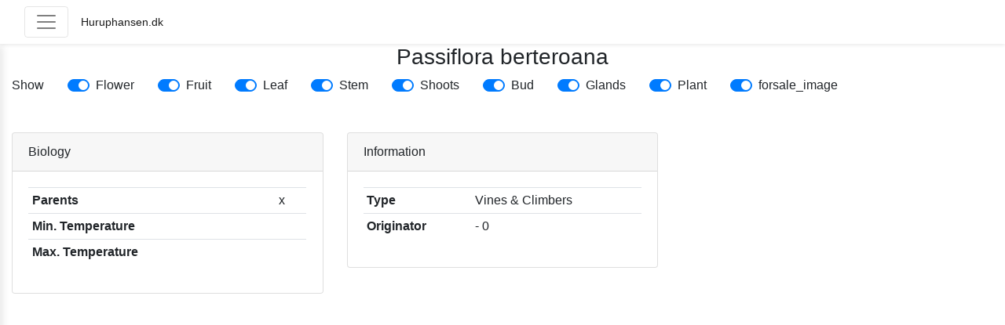

--- FILE ---
content_type: text/html; charset=UTF-8
request_url: https://huruphansen.dk/passiflora-berteroana
body_size: 3701
content:
<!doctype html>
<html lang="en">
<head>
    <!-- Global site tag (gtag.js) - Google Analytics -->
    <script async src="https://www.googletagmanager.com/gtag/js?id=UA-98344414-1"></script>
    <script>
        window.dataLayer = window.dataLayer || [];
        function gtag(){dataLayer.push(arguments);}
        gtag('js', new Date());

        gtag('config', 'UA-98344414-1');
    </script>
    <meta charset="utf-8">
    <meta name="viewport" content="width=device-width, initial-scale=1">

    <!-- CSRF Token -->
    <meta name="csrf-token" content="wep27nqXFisXa5hc5saccR2aqSoWcBpPK4MRO1ah">

    <title>Passiflora berteroana Huruphansen.dk</title>
    <!-- Fonts -->
    <link rel="dns-prefetch" href="//fonts.gstatic.com">
    <link href="https://fonts.googleapis.com/css?family=Nunito" rel="stylesheet">

    <meta name="description" content="Passiflora berteroana plant, see pictures and my experiences with it."/>

    <meta property="og:title" content="Passiflora berteroana" />
    <meta property="og:description" content="Passiflora berteroana plant, see pictures and my experiences with it." />
    <meta property="og:type" content="website" />
    <meta property="og:url" content="https://huruphansen.dk/passiflora-berteroana" />
    <meta property="og:image" content="https://huruphansen.dk//img/no_image.jpg" />
    <meta property="og:image:secure_url" content="https://huruphansen.dk//img/no_image.jpg" />
    <meta property="og:image:type" content="image/jpeg" />
    <meta property="og:image:width" content="400" />
    <meta property="og:image:height" content="250" />
    <meta property="og:image:alt" content="No image of Passiflora berteroana" />

    <!-- Styles -->
    <link href="https://huruphansen.dk/css/frontend.css?v=0.0.8" rel="stylesheet">
    <link href="https://huruphansen.dk/css/custom_frontend.css?v=0.0.8" rel="stylesheet">
    </head>
<body>
    <div id="app">
        <!-- Vertical navbar -->
        <div class="vertical-nav bg-white" id="sidebar">
    <div class="py-4 px-3 mb-4 bg-light">
        <div class="media d-flex align-items-center">
            <img src="/images/rasmus_hurup_hansen.jpg" alt="..." width="65"
                 class="mr-3 rounded-circle img-thumbnail shadow-sm">

            <div class="media-body">
                <h5 class="m-0">Rasmus Hurup</h5>
                <p class="font-weight-light text-muted mb-0">Web developer</p>
            </div>
        </div>
    </div>
    <ul class="nav flex-column bg-white mb-0">
        <li class="nav-item">
            <a href="https://huruphansen.dk/my-plants" class="nav-link text-dark">
                <i class="fas fa-th-large mr-3 text-dark fa-fw"></i>
                My Plants
            </a>
        </li>
        <li class="nav-item">
            <a href="https://shop.huruphansen.dk" class="nav-link text-dark">
                <i class="fas fa-images mr-3 text-dark fa-fw"></i>
                My Images
            </a>
        </li>
        <li class="nav-item">
            <a href="https://huruphansen.dk/passiflora/species-and-hybrids" class="nav-link text-dark">
                <i class="fas fa-seedling mr-3 text-dark fa-fw"></i>
                Passiflora species/hybrids
            </a>
        </li>
        <li class="nav-item">
            <a href="https://huruphansen.dk/plants-for-sale" class="nav-link text-dark">
                <i class="fas fa-cart-plus mr-3 text-dark fa-fw"></i>
                Plants for sale
            </a>
        </li>
        <li class="nav-item">
            <a href="#" class="nav-link text-dark" data-toggle="modal" data-target="#profileModal">
                <i class="fas fa-address-card mr-3 text-dark fa-fw"></i>
                About me
            </a>
        </li>
        <li class="nav-item">
            <div class="dropdown-divider"></div>
        </li>
                    <li class="nav-item">
                <a href="https://huruphansen.dk/login" class="nav-link text-dark">
                    <i class="fas fa-sign-in-alt mr-3 text-dark fa-fw"></i>
                    Login / Register
                </a>
            </li>
            </ul>
</div>

        <!-- End vertical navbar -->
        <nav class="navbar navbar-expand-md navbar-light bg-white shadow-sm sticky-top">
    <div class="container-fluid">
        <button class="navbar-toggler" type="button" id="sidebarCollapse" aria-label="Toggle navigation">
            <span class="navbar-toggler-icon"></span>
        </button>
        <a class=" ml-3 navbar-brand" href="https://huruphansen.dk">
            Huruphansen.dk
        </a>


        <div class="collapse navbar-collapse" id="navbarSupportedContent">
            <!-- Left Side Of Navbar -->
            <ul class="navbar-nav mr-auto">

            </ul>

            <!-- Right Side Of Navbar -->
            <ul class="navbar-nav ml-auto">
            </ul>
        </div>
    </div>
</nav>

        <main class="page-content" id="content">
            <div class="container-fluid">
                    <div class="row">
        <div class="col-md-12">
            <h1 class="text-center">Passiflora berteroana</h1>
        </div>
        <div class="col-md-12">
            <div class="row">
                <div class="col-auto">
                    Show
                </div>
                                    <div class="col-auto">
                        <div class="custom-control custom-switch">
                            <input type="checkbox" class="custom-control-input gallerySwitch" checked value="1" id="1">
                            <label class="custom-control-label" for="1">Flower</label>
                        </div>
                    </div>
                                    <div class="col-auto">
                        <div class="custom-control custom-switch">
                            <input type="checkbox" class="custom-control-input gallerySwitch" checked value="1" id="2">
                            <label class="custom-control-label" for="2">Fruit</label>
                        </div>
                    </div>
                                    <div class="col-auto">
                        <div class="custom-control custom-switch">
                            <input type="checkbox" class="custom-control-input gallerySwitch" checked value="1" id="3">
                            <label class="custom-control-label" for="3">Leaf</label>
                        </div>
                    </div>
                                    <div class="col-auto">
                        <div class="custom-control custom-switch">
                            <input type="checkbox" class="custom-control-input gallerySwitch" checked value="1" id="4">
                            <label class="custom-control-label" for="4">Stem</label>
                        </div>
                    </div>
                                    <div class="col-auto">
                        <div class="custom-control custom-switch">
                            <input type="checkbox" class="custom-control-input gallerySwitch" checked value="1" id="5">
                            <label class="custom-control-label" for="5">Shoots</label>
                        </div>
                    </div>
                                    <div class="col-auto">
                        <div class="custom-control custom-switch">
                            <input type="checkbox" class="custom-control-input gallerySwitch" checked value="1" id="6">
                            <label class="custom-control-label" for="6">Bud</label>
                        </div>
                    </div>
                                    <div class="col-auto">
                        <div class="custom-control custom-switch">
                            <input type="checkbox" class="custom-control-input gallerySwitch" checked value="1" id="7">
                            <label class="custom-control-label" for="7">Glands</label>
                        </div>
                    </div>
                                    <div class="col-auto">
                        <div class="custom-control custom-switch">
                            <input type="checkbox" class="custom-control-input gallerySwitch" checked value="1" id="8">
                            <label class="custom-control-label" for="8">Plant</label>
                        </div>
                    </div>
                                    <div class="col-auto">
                        <div class="custom-control custom-switch">
                            <input type="checkbox" class="custom-control-input gallerySwitch" checked value="1" id="9">
                            <label class="custom-control-label" for="9">forsale_image</label>
                        </div>
                    </div>
                            </div>
        </div>

        <div class="col-md-12 mb-3">
            <ul class="vertical-thumbnails">
                            </ul>
        </div>
        <div class="col-md-4">
            <div class="card mt-3">
                <div class="card-header">
                    Biology
                </div>
                <div class="card-body">
                    <table class="table table-sm">
                        <tbody>
                        <tr>
                            <th>Parents</th>
                            <td colspan="2">
                                                                x
                                                            </td>
                        </tr>
                        <tr>
                            <th>Min. Temperature</th>
                            <td>  </td>
                        </tr>
                        <tr>
                            <th>Max. Temperature</th>
                            <td>  </td>
                        </tr>
                        </tbody>
                    </table>
                </div>
            </div>
        </div>
        <div class="col-md-4">
            <div class="card mt-3">
                <div class="card-header">
                    Information
                </div>
                <div class="card-body">
                    <table class="table table-sm">
                        <tbody>
                        <tr>
                            <th>Type</th>
                            <td> Vines &amp; Climbers </td>
                        </tr>
                        <tr>
                            <th>Originator</th>
                            <td>  - 0 </td>
                        </tr>
                                                </tbody>
                    </table>
                </div>
            </div>
        </div>

                    
            </div>
            </div>
        </main>
    </div>
    <div class="modal fade" id="profileModal" tabindex="-1" aria-labelledby="profileModalLabel" aria-hidden="true">
    <div class="modal-dialog modal-xl">
        <div class="modal-content">
            <div class="modal-header">
                <h5 class="modal-title" id="profileModalLabel">Rasmus Hurup Hansen</h5>
                <button type="button" class="close" data-dismiss="modal" aria-label="Close">
                    <span aria-hidden="true">&times;</span>
                </button>
            </div>
            <div class="modal-body">
                <div class="container-fluid">
                    <div class="row">
                        <div class="col-md-12">
                            <blockquote class="blockquote">
                                <p class="mb-0">Currently working as Web Application Programmer at <a href="https://skorstensgaard.dk" target="_blank">Skorstensgaard.dk</a></p>
                                <footer class="blockquote-footer">Programming is like sex. One mistake and you have to support it the rest of your life.</footer>
                            </blockquote>
                        </div>
                        <div class="col-md-4">
                            <address>
                                <strong>Rasmus Hurup Hansen</strong><br>
                                Åstorpvej 84<br>
                                6070, Christiansfeld<br>
                                Syddanmark, Denmark<br>
                                <abbr title="Phone">P:</abbr> <a href="tel:+4528113559">+45 2811-3559</a><br>
                                <abbr title="Email">E:</abbr> <a href="mailto:rasmus@huruphansen.dk">rasmus@huruphansen.dk</a>
                            </address>
                        </div>
                        <div class="col-md-4">
                            <ul class="list-unstyled">
                                <li>Age 34</li>
                                <li>Having a 8 year old daugter Freya</li>
                                <li>Living with my dog Alba and the cat Elvis</li>
                            </ul>
                            <br>
                            <br>
                        </div>
                        <div class="col-md-4">
                        </div>
                    </div>
                    <div class="row">
                        <div class="col-lg-6">
                            <h3 class="text-center">Business timeline</h3>
                            <div id="trackings">
                                <div class="tracking-list">
                                    <div class="tracking-item">
                                        <div class="tracking-icon status-intransit">
                                            <img data-src="/images/logo_skorstensgaard.jpg" src="/images/placeholder_img.jpg" class="lozad">
                                        </div>
                                        <div class="tracking-date">Jul. 01, 2019<span>now</span></div>
                                        <div class="tracking-content">Web Application Programmer<span><a href="https://skorstensgaard.dk" target="_blank">Skorstensgaard.dk</a><br/>VMWare cluster, managing linux database, loadbalancer, webservers. Laravel complete job based services, Joomla frontend site.</span></div>
                                    </div>
                                    <div class="tracking-item">
                                        <div class="tracking-icon status-intransit">
                                            <img data-src="/images/logo_riveronline.jpg" src="/images/placeholder_img.jpg" class="lozad">
                                        </div>
                                        <div class="tracking-date">Okt. 01, 2016<span>June 2019</span></div>
                                        <div class="tracking-content">CTO<span><a href="https://riveronline.dk" target="_blank">River Online</a><br/>VMWare cluster, managing linux database, loadbalancer, webservers. Developing Joomla sites with integrations. Laravel restfull api.</span></div>
                                    </div>
                                    <div class="tracking-item">
                                        <div class="tracking-icon status-intransit">
                                            <img data-src="/images/logo_dreamspark.jpg" src="/images/placeholder_img.jpg" class="lozad">
                                        </div>
                                        <div class="tracking-date">Mar. 01, 2014<span>Sep. 2016</span></div>
                                        <div class="tracking-content">CEO<span><a href="#">DreamSpark Solutions</a><br/>Magento development in high quality, Manageing linux for Magento hosting</span></div>
                                    </div>
                                    <div class="tracking-item">
                                        <div class="tracking-icon status-intransit">
                                            <img data-src="/images/logo_nicehair.jpg" src="/images/placeholder_img.jpg" class="lozad">
                                        </div>
                                        <div class="tracking-date">Mar. 01, 2013<span>Mar. 2014</span></div>
                                        <div class="tracking-content">Web developer<span><a href="https://nicehair.dk/" target="_blank">Nicehair ApS</a><br/>Managing linux database, loadbalancer, webservers. Developing magento extensions. Custom php integrations. Javascript event handling</span></div>
                                    </div>
                                    <div class="tracking-item">
                                        <div class="tracking-icon status-intransit">
                                            <img data-src="/images/logo_webitall.jpg" src="/images/placeholder_img.jpg" class="lozad">
                                        </div>
                                        <div class="tracking-date">Feb. 01, 2011<span>Mar. 2013</span></div>
                                        <div class="tracking-content">Web developer<span><a href="https://webitall.dk/" target="_blank">Webitall ApS</a><br/>Develop specific Webservices for customer needs, magento developement, joomla developement.</span></div>
                                    </div>
                                    <div class="tracking-item">
                                        <div class="tracking-icon status-intransit">
                                            <img data-src="/images/logo_scannet.jpg" src="/images/placeholder_img.jpg" class="lozad">
                                        </div>
                                        <div class="tracking-date">Maj. 01, 2009<span>Feb. 2011</span></div>
                                        <div class="tracking-content">Team manager / IT Supporter<span><a href="https://scannet.dk/" target="_blank">A/S Scannet</a><br/></span></div>
                                    </div>
                                    <div class="tracking-item">
                                        <div class="tracking-icon status-intransit">

                                        </div>
                                        <div class="tracking-date">2004<span>2009</span></div>
                                        <div class="tracking-content">Datafagtekniker elev<span><a href="https://www.sde.dk/" target="_blank">SDE</a><br/></span></div>
                                    </div>
                                </div>
                            </div>
                        </div>
                        <div class="col-lg-6">
                            <h3 class="text-center">Private timeline</h3>

                            <div id="trackings">
                                <div class="tracking-list">
                                    <div class="tracking-item">
                                        <div class="tracking-icon status-intransit">
                                            <i class="fas fa-home abouticon"></i>
                                        </div>
                                        <div class="tracking-date">Feb, 2017</div>
                                        <div class="tracking-content">Moved to Kolding</div>
                                    </div>
                                    <div class="tracking-item">
                                        <div class="tracking-icon status-intransit">
                                            <i class="fas fa-baby abouticon"></i>
                                        </div>
                                        <div class="tracking-date">Aug, 2012</div>
                                        <div class="tracking-content">Become a father to Freya</div>
                                    </div>
                                    <div class="tracking-item">
                                        <div class="tracking-icon status-intransit">
                                            <i class="fas fa-home abouticon"></i>
                                        </div>
                                        <div class="tracking-date">Jun, 2012</div>
                                        <div class="tracking-content">Moved to Esbjerg</div>
                                    </div>
                                    <div class="tracking-item">
                                        <div class="tracking-icon status-intransit">
                                            <i class="fas fa-home abouticon"></i>
                                        </div>
                                        <div class="tracking-date">Jan, 2007</div>
                                        <div class="tracking-content">Moved to Odense</div>
                                    </div>
                                    <div class="tracking-item">
                                        <div class="tracking-icon status-intransit">
                                            <i class="fas fa-university abouticon"></i>
                                        </div>
                                        <div class="tracking-date">Apr, 2006</div>
                                        <div class="tracking-content">Data technician apprenticeship at SDU (Odense)</div>
                                    </div>
                                    <div class="tracking-item">
                                        <div class="tracking-icon status-intransit">
                                            <i class="fas fa-server abouticon"></i>
                                        </div>
                                        <div class="tracking-date">Sept. 2004</div>
                                        <div class="tracking-content">Started data technician in Svendborg/Odense</div>
                                    </div>
                                    <div class="tracking-item">
                                        <div class="tracking-icon status-outfordelivery">
                                            <i class="fas fa-graduation-cap abouticon"></i>
                                        </div>
                                        <div class="tracking-date">Aug, 2004</div>
                                        <div class="tracking-content">Ended primary school in Rudkøbing (Langeland)</div>
                                    </div>
                                    <div class="tracking-item">
                                        <div class="tracking-icon status-intransit">
                                            <i class="fas fa-home abouticon"></i>
                                            <!-- <i class="fas fa-circle"></i> -->
                                        </div>
                                        <div class="tracking-date">May, 1991<span></span></div>
                                        <div class="tracking-content">Moved from Roskilde to Langeland in south Denmark</div>
                                    </div>
                                    <div class="tracking-item">
                                        <div class="tracking-icon status-outfordelivery">
                                            <i class="fas fa-baby abouticon"></i>
                                            <!-- <i class="fas fa-shipping-fast"></i> -->
                                        </div>
                                        <div class="tracking-date">Mar 15, 1986<span>~21:00</span></div>
                                        <div class="tracking-content">Born in Roskilde in Denmark, west of Copenhagen.</div>
                                    </div>
                                </div>
                            </div>
                        </div>
                    </div>
                </div>
            </div>
            <div class="modal-footer">
                <a href="https://www.facebook.com/RasmusHurup" target="_blank" type="button" class="btn btn-primary"><i class="fab fa-facebook"></i> Look me up</a>
                <a href="mailto:rasmus@huruphansen.dk" target="_blank" type="button" class="btn btn-primary"><i class="fas fa-at"></i> Write me</a>
                <button type="button" class="btn btn-secondary" data-dismiss="modal">Close</button>
            </div>
        </div>
    </div>
</div>
    <!-- Scripts -->
    <script src="https://huruphansen.dk/js/frontend.js?v=0.0.8"></script>
    <script src="https://huruphansen.dk/js/custom_frontend.js?v=0.0.8"></script>
        <script src="https://cdn.jsdelivr.net/npm/apexcharts"></script>
    <script type="application/javascript">
            var chartArea = [];
                                        
    </script>
    </body>
</html>
